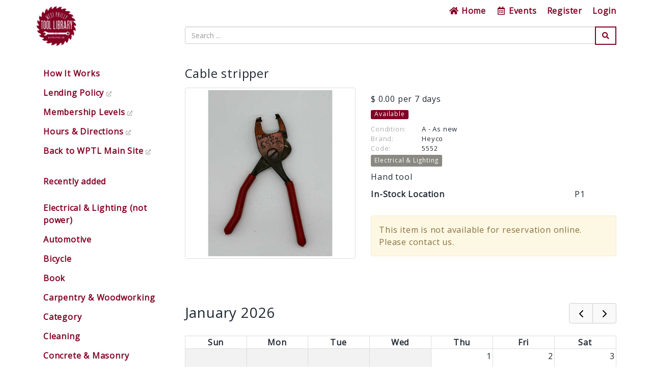

--- FILE ---
content_type: text/html; charset=UTF-8
request_url: https://westphiladelphiatoollibrary.lend-engine.com/product/1174
body_size: 83145
content:
<!DOCTYPE html>
<html lang="en">

<head>
    <meta charset="utf-8">
    <meta name="robots" content="all,follow">
    <meta name="googlebot" content="index,follow,snippet,archive">
    <meta name="viewport" content="width=device-width, initial-scale=1">
    <meta name="description" content="West Philly Tool Library Tool Database">

    <title>
                    Borrow Cable stripper
            </title>

    <meta name="keywords" content="">

    <link rel="icon" type="image/png" sizes="96x96" href="/images/favicon/favicon-96x96.png"/>
    <link rel="apple-touch-icon" sizes="180x180" href="/images/favicon/apple-touch-icon.png"/>
    <link rel="manifest" href="/images/favicon/site.webmanifest"/>

    <link rel="stylesheet" href="/plugins/fullcalendar/core/main.min.css?busWEmbv5IVFhs2Hv2VgQJkv9YHYDlNhyqm6Q76dp0X1CrGsw">
    <link rel="stylesheet" href="/plugins/fullcalendar/daygrid/main.min.css?busWEmbv5IVFhs2Hv2VgQJkv9YHYDlNhyqm6Q76dp0X1CrGsw">
    <link rel="stylesheet" href="/plugins/fullcalendar/timegrid/main.min.css?busWEmbv5IVFhs2Hv2VgQJkv9YHYDlNhyqm6Q76dp0X1CrGsw">
    <link rel="stylesheet" href="/plugins/timepicker/timepicker.css?busWEmbv5IVFhs2Hv2VgQJkv9YHYDlNhyqm6Q76dp0X1CrGsw">

    <link rel="stylesheet" href="/bootstrap/css/bootstrap.min.css?busWEmbv5IVFhs2Hv2VgQJkv9YHYDlNhyqm6Q76dp0X1CrGsw">
    <link rel="stylesheet" href="/resources/css/member_site.css?busWEmbv5IVFhs2Hv2VgQJkv9YHYDlNhyqm6Q76dp0X1CrGsw">
    <link rel="stylesheet" href="/resources/css/bootstrap-social.css?busWEmbv5IVFhs2Hv2VgQJkv9YHYDlNhyqm6Q76dp0X1CrGsw">
    <link rel="stylesheet" href="/plugins/datatables/datatables.min.css?busWEmbv5IVFhs2Hv2VgQJkv9YHYDlNhyqm6Q76dp0X1CrGsw">
    <link rel="stylesheet" href="/resources/admin/css/plugins/dataTables.fontAwesome.css?busWEmbv5IVFhs2Hv2VgQJkv9YHYDlNhyqm6Q76dp0X1CrGsw">
    <link rel="stylesheet" href="/resources/admin/css/plugins/buttons.dataTables.min.css?busWEmbv5IVFhs2Hv2VgQJkv9YHYDlNhyqm6Q76dp0X1CrGsw">
    <link rel="stylesheet" href="/resources/admin/css/plugins/daterange.css?busWEmbv5IVFhs2Hv2VgQJkv9YHYDlNhyqm6Q76dp0X1CrGsw">
    <link rel="stylesheet" href="/resources/css/shared.css?busWEmbv5IVFhs2Hv2VgQJkv9YHYDlNhyqm6Q76dp0X1CrGsw">

    <style>
        /* WIDGET OVERRIDES */

:root {
    --primary-color: white;
}

html, body { height: 100%; }

#all { height: 100%; }

#top-navbar.include-logo,
#top-navbar.include-search {
    height: 106px;
}
#top-navbar.include-search {
    padding-bottom: 20px;
}

#top-navbar .navbar {
    margin-bottom: 0;
}

#top-navbar .navbar-toggle {
    margin-left: 15px;
    padding-right: 0;
}

#top-navbar .nav > li > a:hover,
#top-navbar .nav > li > a:focus {
    text-decoration: underline;
    background-color: inherit;
}

#top-navbar .navbar-right li:last-child a {
    padding-right: 0;
}

#top-navbar .single-mobile-menu a {
    padding-left: 0;
    padding-right: 0;
}

#theme-content {
    padding-top: 5px;
    padding-bottom: 15px;
    min-height: 50%;
}

#theme-content-row {
    padding-top: 15px;
    padding-bottom: 15px;
}

#theme-content-divider {
    border-top: 1px solid #ccc; margin-bottom: 15px;
}

#page-body {
    padding-bottom: 20px;
}

#theme-footer-divider {
    border-top: 1px solid #CCC;
    padding: 10px;
}

#theme-footer-row {
    padding-bottom: 40px;
}

#nav-org-name a {
    color: #000;
    padding-top: 10px;
    padding-bottom: 10px;
}
#nav-org-name img {
    max-height: 80px;
    max-width: 280px;
}

#footer {
    clear:left;
}

/* bootstrap overrides */

.nav-pills > li.active > a, .nav-pills > li.active > a:hover, .nav-pills > li.active > a:focus {
    background-color: #f4f4f4;
    color: #214d75;
}

/* account_menu */

#account-nav {
    margin-bottom: 15px;
    border-bottom: 1px solid #666;
    padding-bottom: 10px;
}

/* CUSTOM CSS */

/* Media query for small desktop screens */
@media screen and (max-width: 1200px) {
    #nav-org-name img {
        max-width: 230px;
    }
}

/* Media query for tablet screens */
@media screen and (max-width: 992px) {
    #nav-org-name img {
        max-width: 240px;
    }
}

/* Media query for mobile screens */
@media screen and (max-width: 767px) {
    header {
        background-color: #efefef;
    }
    #top-navbar.include-logo {
        height: auto;
    }
    #top-navbar.include-search {
        padding-bottom: 10px;
        height: 102px;
    }
    #nav-org-name {
        max-width: 50%;
    }
    #nav-org-name a {
        padding-top: 11px;
        padding-bottom: 11px;
    }
    #nav-org-name img {
        max-height: 34px;
        max-width: 140px;
    }
    #site-name {
        margin-top: 2px;
        line-height: 20px;
        font-size: 14px;
    }
    #theme-content-row {
        padding-top: 0;
    }
}


                .nav > li.site-editable {
            display: none;
        }
        .custom-nav .fa.site-editable {
            display: none;
        }
                .ft-repairs {
            ;
        }
        .ft-events {
            ;
        }
        .ft-impact {
            display: none;
        }
        .ft-lockers {
            display: none;
        }
    </style>
        <link rel="stylesheet" href="https://maxcdn.bootstrapcdn.com/font-awesome/4.7.0/css/font-awesome.min.css">
    <link rel="stylesheet" href="https://cdnjs.cloudflare.com/ajax/libs/font-awesome/5.15.3/css/all.min.css">

    <script>
        var stripePaymentMethodId = "5";
        var stripePaymentFee = "2.00";
        var stripePublicApiKey = "pk_live_51KtetHFERIlYB2AuX0yU6POnnul0EvVf44go7pPnuxReHO5rnViZuBEnjImq1oJ02YwoLbx7Dxbq1FviTCIIqum600fIqseoWa";
        var pendingPaymentType = "";
        var currencyIsoCode = "USD";
        var currencySymbol = "$";
        var minimumPaymentAmount = 1.00;
        var orgName = "West Philadelphia Tool Library";
        var isAdmin = false;
        var userType = 'member';
        var selfCheckout = "0";
        var env = "prod";
        var parseMoneyExplanation = 'Separate decimals with a dot';

                var currentUserId  = 0;
        var accountBalance = 0;
        var creditLimit    = 0;
            </script>

        <script src="https://js.stripe.com/v3/"></script>
    
    <script src="/resources/js/jQuery-3.6.0.min.js?busWEmbv5IVFhs2Hv2VgQJkv9YHYDlNhyqm6Q76dp0X1CrGsw"></script>
    <script src="/bootstrap/js/bootstrap.min.js?busWEmbv5IVFhs2Hv2VgQJkv9YHYDlNhyqm6Q76dp0X1CrGsw"></script>
    <script src="/resources/js/moment.js?busWEmbv5IVFhs2Hv2VgQJkv9YHYDlNhyqm6Q76dp0X1CrGsw"></script>
    <script src="/resources/js/member_site.js?busWEmbv5IVFhs2Hv2VgQJkv9YHYDlNhyqm6Q76dp0X1CrGsw"></script>
    <script src="/resources/js/shared.js?busWEmbv5IVFhs2Hv2VgQJkv9YHYDlNhyqm6Q76dp0X1CrGsw"></script>
    <script src="/resources/js/jquery.mark.min.js?busWEmbv5IVFhs2Hv2VgQJkv9YHYDlNhyqm6Q76dp0X1CrGsw"></script>
    <script src="/plugins/datatables/datatables.min.js?busWEmbv5IVFhs2Hv2VgQJkv9YHYDlNhyqm6Q76dp0X1CrGsw"></script>
    <script src="/resources/admin/js/plugins/datatables.buttons.html5.js?busWEmbv5IVFhs2Hv2VgQJkv9YHYDlNhyqm6Q76dp0X1CrGsw"></script>
    <script src="/resources/admin/js/plugins/daterangepicker.min.js?busWEmbv5IVFhs2Hv2VgQJkv9YHYDlNhyqm6Q76dp0X1CrGsw"></script>

    <script src="/js/payment.js?busWEmbv5IVFhs2Hv2VgQJkv9YHYDlNhyqm6Q76dp0X1CrGsw"></script>
    <script src="/plugins/fullcalendar/core/main.min.js?busWEmbv5IVFhs2Hv2VgQJkv9YHYDlNhyqm6Q76dp0X1CrGsw"></script>
    <script src="/plugins/fullcalendar/daygrid/main.min.js?busWEmbv5IVFhs2Hv2VgQJkv9YHYDlNhyqm6Q76dp0X1CrGsw"></script>
    <script src="/plugins/fullcalendar/timegrid/main.min.js?busWEmbv5IVFhs2Hv2VgQJkv9YHYDlNhyqm6Q76dp0X1CrGsw"></script>
    <script src="/plugins/fullcalendar/interaction/main.min.js?busWEmbv5IVFhs2Hv2VgQJkv9YHYDlNhyqm6Q76dp0X1CrGsw"></script>
    <script src="/plugins/timepicker/timepicker.js?busWEmbv5IVFhs2Hv2VgQJkv9YHYDlNhyqm6Q76dp0X1CrGsw"></script>
    <script src="/plugins/debounce/index.js?busWEmbv5IVFhs2Hv2VgQJkv9YHYDlNhyqm6Q76dp0X1CrGsw"></script>

    <script src='/plugins/fullcalendar/core/locales/en.js'></script>

    
            <!-- Settings font //-->
        <link href="https://fonts.googleapis.com/css?family=Open+Sans" rel="stylesheet">
        <style>
            body {  font-family: 'Open Sans', serif;  }
        </style>
    
        <!-- Global site tag (gtag.js) - Google Analytics -->
    <script async src="https://www.googletagmanager.com/gtag/js?id=G-VXCGNEFWFT"></script>
    <script>
        window.dataLayer = window.dataLayer || [];
        function gtag(){dataLayer.push(arguments);}
        gtag('js', new Date());
        gtag('config', 'G-VXCGNEFWFT');
    </script>
    
</head>

<body class="not-logged-in">


<style type="text/css">
    

body {font-size:16px; line-height:1.5; color:#212934; letter-spacing:0.05em;}

a {color:#820024; font-weight:600;}

a:hover {color:#212934; font-weight:600;}

.btn-primary {font-weight:600; color: #820024; background-color: #fff; border-color: #820024; border-width:2px; border-radius:0;}

.btn-primary:hover {font-weight:600; color: #fff; background-color: #820024; border-color: #820024; border-width:2px; border-radius:0;}

.btn-primary:active,
.btn-primary.active,
.open > .dropdown-toggle.btn-primary {font-weight:600; color: #fff; background-color: #820024; border-color: #820024; border-width:2px; border-radius:0;}

.btn-primary:focus,
.btn-primary.focus {font-weight:600; color: #fff; background-color: #820024; border-color: #820024; border-width:2px; border-radius:0;}

.btn-success {font-weight:600; color: #820024; background-color: #fff; border-color: #820024; border-width:2px; border-radius:0;}

.btn-success:hover {font-weight:600; color: #fff; background-color: #820024; border-color: #820024; border-width:2px; border-radius:0;}

.btn-success:active,
.btn-success.active,
.open > .dropdown-toggle.btn-success {font-weight:600; color: #fff; background-color: #820024; border-color: #820024; border-width:2px; border-radius:0;}

.label-success {background-color: #820024;}

.label-info {background-color: #212934;}
        .multi-site {
        display: none;
    }
            .admin-only { display: none; }
    </style>


    <div id="all">

        

<header
    id="top-navbar"
    class="
        include-search        include-logo    "
>
    <nav class="navbar">
        <div class="container" id="theme-header">
            <div class="navbar-header"><a href="#" class="navbar-toggle btn-link btn-template-main" data-toggle="collapse" data-target=".top-navbar-collapse">
                    Menu
                </a>
                <div id="nav-org-name">
                    <div id="org-logo">
            <a href="/" class="navbar-brand">
            <img alt="West Philadelphia Tool Library" src="https://s3-us-west-2.amazonaws.com/lend-engine/westphiladelphiatoollibrary/site_images/68551f1137768-wf.png" id="site-logo">
        </a>
    </div>
                </div>

                                                <ul class="visible-xs nav navbar-nav pull-right single-mobile-menu">
                                                                        <li><a href="/register/">Register</a></li>
                                                            </ul>
            </div>

                        <div class="hidden-xs">
                <div class="collapse navbar-collapse top-navbar-collapse">
                    <ul class="nav navbar-nav navbar-right">
                        <li class="hidden-sm hidden-md">
                            <a href="/"><i class="fa fa-fw fa-home"></i> Home</a>
                        </li>
                        
                        
    <li><a href="/events" id="site-menu-events"><i class="far fa-fw fa-calendar-alt"></i> <span class="hidden-sm">Events</span></a></li>

            <li><a href="/register/" id="site-menu-register">Register</a></li>
        <li><a href="/login" id="site-menu-login">Login</a></li>
                    </ul>
                </div>
            </div>
        </div>
    </nav>

            <div class="container">
            <div class="row">
                <div class="col-md-9 col-md-offset-3 col-sm-8 col-sm-offset-4">
                    
            
<div id="search-box">
    <form method="get" role="search" action="/products">
        <div class="input-group">
            <input type="text" name="search" id="search-text" class="form-control" value=""
                   placeholder="Search ...">
            <span class="input-group-btn">
                <button type="submit" id="search-button" class="btn btn-success" aria-label="Search"><i class="fas fa-search"></i></button>
            </span>
        </div>
        <input type="hidden" name="from" value="">
        <input type="hidden" name="to" value="">
        <input type="hidden" name="siteFilterType" value="">
    </form>
</div>

                    </div>
            </div>
        </div>
    </header>

                        
        <div class="container" id="theme-content" style="clear: both">

            
                        <div class="row" id="theme-content-row">

                

<style>
    ul.menu-child {
        padding-left: 10px;
    }
    ul.menu-child li {
         list-style-type: none;
         padding-left: 0;
    }
    ul.menu-child li > a {
        padding: 6px 15px;
        display: block;
    }
    ul.menu-child li > a:hover {
        background-color: #f3f3f3;
    }
    ul.menu-child li.active > a {
        background-color: #f3f3f3;
    }
</style>

<script>
    
    function setIcons() {
        $('ul.menu-child').each(function() {
            console.log( $(this) );
            if ($(this).hasClass('in')) {
                $(this).siblings('a').find('i').removeClass('fa-plus-square').addClass('fa-minus-square');
            } else {
                $(this).siblings('a').find('i').removeClass('fa-minus-square').addClass('fa-plus-square');
            }
        });
    }
</script>

        <div class="hidden-xs col-sm-3" role="navigation" id="leftnavbar">
        <div id="leftNavigation">
                    <ul class="nav nav-pills nav-stacked custom-nav" id="CustomPagesNav">
            
                <li class="first" id="page_2">        <a href="/how-it-works-2"><i class="fa fa-bars site-editable"></i>How It Works</a>        
    </li>

    
                <li class="" id="page_5">        <a href="https://westphillytools.org/lending-policy/" target="_blank"><i class="fa fa-bars site-editable"></i>Lending Policy <i class="fa fa-external-link-alt" style="font-size: 10px; color: #aaa; "></i></a>        
    </li>

    
                <li class="" id="page_4">        <a href="https://westphillytools.org/membership/" target="_blank"><i class="fa fa-bars site-editable"></i>Membership Levels <i class="fa fa-external-link-alt" style="font-size: 10px; color: #aaa; "></i></a>        
    </li>

    
                <li class="" id="page_6">        <a href="https://westphillytools.org/contact-us/" target="_blank"><i class="fa fa-bars site-editable"></i>Hours & Directions <i class="fa fa-external-link-alt" style="font-size: 10px; color: #aaa; "></i></a>        
    </li>

    
                <li class="" id="page_3">        <a href="https://westphillytools.org" target="_blank"><i class="fa fa-bars site-editable"></i>Back to WPTL Main Site <i class="fa fa-external-link-alt" style="font-size: 10px; color: #aaa; "></i></a>        
    </li>

    
                <li class="site-editable last" id="page_new">        <a href="/page/new"><i class="fa fa-plus site-editable"></i> Add new page/link</a>        
    </li>


    </ul>

            <br>
            <ul class="nav nav-pills nav-stacked items-nav" id="accordion1"><li class=""><a class="item-link" href="/products?show=recent">Recently added</a></li><li class=""><a class="item-link" href="/products?tagId=46"></a></li><li class=""><a class="item-link" href="/products?tagId=48">Electrical & Lighting (not power)</a></li><li class=""><a class="item-link" href="/products?tagId=1">Automotive</a></li><li class=""><a class="item-link" href="/products?tagId=2">Bicycle</a></li><li class=""><a class="item-link" href="/products?tagId=3">Book</a></li><li class=""><a class="item-link" href="/products?tagId=22">Carpentry & Woodworking</a></li><li class=""><a class="item-link" href="/products?tagId=49">Category</a></li><li class=""><a class="item-link" href="/products?tagId=5">Cleaning</a></li><li class=""><a class="item-link" href="/products?tagId=24">Concrete & Masonry</a></li><li class=""><a class="item-link" href="/products?tagId=7">Demolition</a></li><li class=""><a class="item-link" href="/products?tagId=45">Electrical & Lighting</a></li><li class=""><a class="item-link" href="/products?tagId=50">Electrical & Lighting (not power</a></li><li class=""><a class="item-link" href="/products?tagId=51">Electrical & Lighting (not power</a></li><li class=""><a class="item-link" href="/products?tagId=32">Floor / Wall / Paint</a></li><li class=""><a class="item-link" href="/products?tagId=26">Garden & Outdoors</a></li><li class=""><a class="item-link" href="/products?tagId=12">Ladders</a></li><li class=""><a class="item-link" href="/products?tagId=13">Measuring Tools</a></li><li class=""><a class="item-link" href="/products?tagId=14">Mechanical Tools</a></li><li class=""><a class="item-link" href="/products?tagId=15">Metalworking</a></li><li class=""><a class="item-link" href="/products?tagId=18">Other</a></li><li class=""><a class="item-link" href="/products?tagId=16">Plumbing</a></li><li class=""><a class="item-link" href="/products?tagId=53">Ridgid</a></li><li class=""><a class="item-link" href="/products?tagId=17">Safety</a></li></ul>
        </div>
        <br>
    </div>

<div class="visible-xs" role="navigation" id="leftnavbar">
    <div class="navbar-collapse collapse top-navbar-collapse" id="leftNavigation">
        <ul class="nav navbar-nav navbar-right">
            
    <li><a href="/events" id="site-menu-events"><i class="far fa-fw fa-calendar-alt"></i> <span class="hidden-sm">Events</span></a></li>

            <li><a href="/register/" id="site-menu-register">Register</a></li>
        <li><a href="/login" id="site-menu-login">Login</a></li>
        </ul>
                            <ul class="nav navbar-nav custom-nav" id="CustomPagesNav">
            
                <li class="first" id="page_2">        <a href="/how-it-works-2"><i class="fa fa-bars site-editable"></i>How It Works</a>        
    </li>

    
                <li class="" id="page_5">        <a href="https://westphillytools.org/lending-policy/" target="_blank"><i class="fa fa-bars site-editable"></i>Lending Policy <i class="fa fa-external-link-alt" style="font-size: 10px; color: #aaa; "></i></a>        
    </li>

    
                <li class="" id="page_4">        <a href="https://westphillytools.org/membership/" target="_blank"><i class="fa fa-bars site-editable"></i>Membership Levels <i class="fa fa-external-link-alt" style="font-size: 10px; color: #aaa; "></i></a>        
    </li>

    
                <li class="" id="page_6">        <a href="https://westphillytools.org/contact-us/" target="_blank"><i class="fa fa-bars site-editable"></i>Hours & Directions <i class="fa fa-external-link-alt" style="font-size: 10px; color: #aaa; "></i></a>        
    </li>

    
                <li class="" id="page_3">        <a href="https://westphillytools.org" target="_blank"><i class="fa fa-bars site-editable"></i>Back to WPTL Main Site <i class="fa fa-external-link-alt" style="font-size: 10px; color: #aaa; "></i></a>        
    </li>

    
                <li class="site-editable last" id="page_new">        <a href="/page/new"><i class="fa fa-plus site-editable"></i> Add new page/link</a>        
    </li>


    </ul>

            <ul class="nav navbar-nav items-nav" id="accordion1"><li class=""><a class="item-link" href="/products?show=recent">Recently added</a></li><li class=""><a class="item-link" href="/products?tagId=46"></a></li><li class=""><a class="item-link" href="/products?tagId=48">Electrical & Lighting (not power)</a></li><li class=""><a class="item-link" href="/products?tagId=1">Automotive</a></li><li class=""><a class="item-link" href="/products?tagId=2">Bicycle</a></li><li class=""><a class="item-link" href="/products?tagId=3">Book</a></li><li class=""><a class="item-link" href="/products?tagId=22">Carpentry & Woodworking</a></li><li class=""><a class="item-link" href="/products?tagId=49">Category</a></li><li class=""><a class="item-link" href="/products?tagId=5">Cleaning</a></li><li class=""><a class="item-link" href="/products?tagId=24">Concrete & Masonry</a></li><li class=""><a class="item-link" href="/products?tagId=7">Demolition</a></li><li class=""><a class="item-link" href="/products?tagId=45">Electrical & Lighting</a></li><li class=""><a class="item-link" href="/products?tagId=50">Electrical & Lighting (not power</a></li><li class=""><a class="item-link" href="/products?tagId=51">Electrical & Lighting (not power</a></li><li class=""><a class="item-link" href="/products?tagId=32">Floor / Wall / Paint</a></li><li class=""><a class="item-link" href="/products?tagId=26">Garden & Outdoors</a></li><li class=""><a class="item-link" href="/products?tagId=12">Ladders</a></li><li class=""><a class="item-link" href="/products?tagId=13">Measuring Tools</a></li><li class=""><a class="item-link" href="/products?tagId=14">Mechanical Tools</a></li><li class=""><a class="item-link" href="/products?tagId=15">Metalworking</a></li><li class=""><a class="item-link" href="/products?tagId=18">Other</a></li><li class=""><a class="item-link" href="/products?tagId=16">Plumbing</a></li><li class=""><a class="item-link" href="/products?tagId=53">Ridgid</a></li><li class=""><a class="item-link" href="/products?tagId=17">Safety</a></li></ul>
            </div>
</div>

                <div class="col-sm-9" id="page-body">

                    


                    <style>
    .openinghours {
        font-size: 10px;
    }
    #kit-wrapper {
        padding: 10px; background-color: #efefef; border: 1px solid #dedede; border-radius: 4px
    }
        #modalWait {
        width: 100%;
        height: 100%;
        padding: 50px;
    }
    
    .step-container {
        display: flex;
        gap: 30px;
        margin-bottom: 15px;
    }

    .step {
        display: flex;
        align-items: center;
        gap: 10px;
        font-weight: 500;
        color: #999;
    }

    .step.active {
        color: #e16900;
    }

    .number-circle {
        width: 24px;
        height: 24px;
        border-radius: 50%;
        display: flex;
        align-items: center;
        justify-content: center;
        font-size: 14px;
        font-weight: bold;
        background-color: #ddd;
        color: #666;
    }

    .step.active .number-circle {
        background-color: #e16900;
        color: white;
    }

</style>

    <div class="row" id="item-title">
        <div class="col-md-12">
            <div class="block-borrow">
                <a href="/product/1174" class="btn btn-xs btn-danger pull-right" id="button-cancel">Cancel</a>
                Borrow / reserve:
            </div>
                        <h2>
                                Cable stripper
            </h2>
                    </div>
    </div>

        
    
    <div id="item-core">
        

<div class="row" id="productMain">
    <div class="col-sm-5">

                    <div class="row">
                <div class="col-xs-12">
                                            <div id="large_0" class="img-large" style="">
                            <a target="_blank" id="image-link" class="image-link" href="https://s3-us-west-2.amazonaws.com/lend-engine/westphiladelphiatoollibrary/large/63bb0c45a8dd4.jpg">
                            <img id="large_0"
                                 src="https://s3-us-west-2.amazonaws.com/lend-engine/westphiladelphiatoollibrary/large/63bb0c45a8dd4.jpg"
                                 class="img-thumbnail img-responsive">
                            </a>
                            
                        </div>
                                    </div>
            </div>
            <div class="row" id="item-thumbnails">
                            </div>
        
        
    </div>
    <div class="col-sm-7">

        <div style="padding: 10px 0">

                            <p class="item-fee">
                    
    $ 0.00

            per 7 days
                    </p>
            
            
                        
                <div>
                    <span class="label label-success pull-left">
                        Available
                    </span>

                    
                    <div class="clearfix" style="padding-bottom:10px;"></div>
                </div>

            
            <div class="clearfix"></div>

            
                                        
                            <div class="item-info item-condition">
                    <span class="item-info-label">Condition:</span> A - As new
                </div>
            
                            <div class="item-info item-brand">
                    <span class="item-info-label">Brand:</span> Heyco
                </div>
            
                            <div class="item-info item-code">
                    <span class="item-info-label">Code:</span> 5552
                </div>
            
            
            
            
                            <div class="item-tags">
                                            <a href="/products?tagId=45" class="label label-default bg-brown item-tag">Electrical &amp; Lighting</a>
                                    </div>
            
        </div>

                <div id="item-detail-description">
            Hand tool
        </div>

                
                            <table width="100%" cellpadding="10" cellspacing="0" id="custom-fields">
                                                                                                                                                                        <tr>
                            <td valign="top" style="padding: 0 10px 6px 0; font-weight: bold" id="field-1-name">
                                In-Stock Location
                            </td>
                            <td valign="top" style="padding: 0 10px 6px 0" id="field-1-value">
                                P1
                            </td>
                        </tr>
                                                </table>
            <br>
        
                
                
                                        <div class="alert alert-warning no-borrow">
                    This item is not available for reservation online. Please contact us.
                </div>
            
        
                
        <br><br>

    </div>

</div>

<br />


<script>
    // Set the correct thumbnail
    function setImage(imageId) {
        jQuery("#" + imageId).show();
        jQuery(".img-large:not(#" + imageId + ")").hide();
    }
</script>

    </div>

    
    <form method="POST" id="reserve_form" action="/basket/add/1174">

        <input type="hidden" name="date_from" id="date_from">
        <input type="hidden" name="time_from" id="time_from">
        <input type="hidden" name="date_to" id="date_to">
        <input type="hidden" name="time_to" id="time_to">
        <input type="hidden" name="from_site" id="site_from">
        <input type="hidden" name="to_site" id="site_to">
        <input type="hidden" name="item_fee" id="total_fee">
        <input type="hidden" name="borrow_now" id="borrow_now">

        <!-- borrow modal loaded into member site item page -->
<div id="borrowModal" class="modal fade" role="dialog">
    <div class="modal-dialog">
        <div class="modal-content" id="modalWait">
            <div class="modal-body">
                Checking availability …
            </div>
            <div class="modal-footer">
                <div class="row">
                    <div class="col-md-6">
                        <a href="" class="btn btn-default borrowModalCancel pull-left">Cancel</a>
                    </div>
                    <div class="col-md-6">

                    </div>
                </div>
            </div>
        </div>
        <div class="modal-content" id="modalContent" style="display: none;">
            <div class="modal-body">
                                
                <div class="alert alert-danger" id="modalWarning" style="display: none"></div>
                <div style="padding-bottom: 10px; border-bottom: 1px dotted #ccc;">
                    
                                            <strong class="fee-title">Fee:</strong>
                        $ 0.00
                                                                                            per 7 days
                                            
                                            <div style="padding-right: 20px">
                            Maximum
                                                                                                7 days
                                                                                    </div>
                    
                    
                                    </div>

                
                <div class="row" id="totalsBlock">
                    <div class="col-md-5" id="modal-borrow-pickup">
                        <h4>From</h4>
                        <div>
                            <a href="javascript:void(0);" class="show_date_from" id="choosePickup"></a> &nbsp;
                            <a href="javascript:void(0);" class="time ui-timepicker-input show_time_from" id="time_from_picker"></a>
                        </div>
                        <div class="multi-site"><a class="site_from" href="javascript:void(0);"></a></div>

                        
                        <div style="padding-bottom: 20px;">
                            <button type="button" class="btn btn-success btn-block" data-dismiss="modal" id="choosePickupButton">
                                Choose date
                            </button>
                        </div>
                    </div>
                    <div class="col-md-5" id="modal-borrow-return">
                        <h4>To</h4>
                        <button type="button" class="btn btn-success chooseReturnButton" data-dismiss="modal" id="chooseReturnButton" style="margin-top: 10px; display: none">
                            Choose date
                        </button>
                        <div>
                            <a href="javascript:void(0);" class="show_date_to chooseReturn" id="chooseReturn"></a> &nbsp;
                            <a href="javascript:void(0);" class="time ui-timepicker-input show_time_to" id="time_to_picker"></a>
                        </div>
                        <div class="multi-site"><a class="site_to" href="javascript:void(0);"></a></div>

                        <br>
                    </div>
                    <div class="col-md-2" id="modal-borrow-fee">
                        <h4 class="count_days"></h4>
                        <div
                            style="font-weight: bold; font-size: 20px;"
                            class="item-fee "
                        >
                            $<span class="total_fee">0</span>
                        </div>
                    </div>
                </div>

                <div class="row" id="booking-help" style="display:none">
                    <div class="col-md-12 help-block"><br>Click a date, time or site to change your booking.</div>
                </div>

                                                                                                                        
                
            </div>

            <div class="modal-footer">
                <div class="row">
                    <div class="col-xs-4">
                        <a href="" class="btn btn-default borrowModalCancel pull-left">Cancel</a>
                    </div>
                    <div
                        class="
                            col-xs-8
                                                    "
                    >
                                                    <button type="button" class="btn btn-success borrow-modal-confirm" id="borrowModalConfirm" style="display: none;">
                                                                    Add to basket
                                                            </button>
                                            </div>
                </div>
            </div>
        </div>
    </div>
</div>


        <div class="step-container" style="display: none;">
            <span id="setPickupText" class="step active">
                <span class="number-circle">1</span>
                Choose pickup
            </span>
            <span id="setReturnText" class="step">
                <span class="number-circle">2</span>
                Choose return
            </span>
        </div>

        <div id="calendar"></div>

    </form>

    
    
    
                </div>

            </div>
            
        </div>

        <footer id="footer">

            <div class="container" id="theme-footer">

                <div class="footer-div" id="theme-footer-divider"></div>

                <div class="row footer-block" id="theme-footer-row">

                    <div class="col-sm-4">
                        
<strong>West Philadelphia Tool Library</strong>
<br><a href="mailto:info@westphillytools.org">info@westphillytools.org</a><br>
<a href="/sites">Find us / opening hours</a>
                                                    <br><br>
                            Powered by
                            <a href="http://www.lend-engine.com" target="_blank">The Lend Engine</a>
                                            </div>

                    <div class="col-sm-4">
                        
                    </div>

                    <div class="col-sm-4">
                        
    <div>Choose language</div>

            <a
            class="js-ajax-click active"
            data-action="/locale?loc=en"
            href="#"
        >English</a>
            <a
            class="js-ajax-click "
            data-action="/locale?loc=es"
            href="#"
        >Espanol</a>
                            
    
                        </div>

                </div>
            </div>
        </footer>

    </div>

<div
    class="modal fade"
    id="modal-wrapper"
    role="dialog"
    aria-labelledby="mySmallModalLabel"
    data-unsaved-changes-warning="You have are unsaved changes in this form. Do you want to discard those?"
></div>

<div id="overlay">
    <div id="overlayText">...</div>
</div>

    <script type="text/javascript">
    function validateBookingPeriod(start, end, siteFromId, siteToId, mute, itemId, extendLoanId)
    {
        let retval = true;

        console.log("validateBookingPeriod: " +
                    " From: " + (start === null ? start : start.format("YYYY-MM-DD HH:mm:00")) +
                    " To: " + (end === null ? end : end.format("YYYY-MM-DD HH:mm:00")) +
                    " Loan: " + extendLoanId +
                    " siteFromId: " + siteFromId +
                    " siteToId: " + siteToId
        );

        // Map into DateTime strings so we don't get timezone conversions anywhere
        var _start = start.format("YYYY-MM-DD HH:mm:00");
        var _end   = null;
        if (end != null) {
            _end = end.format("YYYY-MM-DD HH:mm:00");
        }
        var url = "/validate-loan-period?timeFrom=" + _start + "&timeTo=" + _end + "&siteFromId=" + siteFromId + "&siteToId=" + siteToId + "&loanId=" + extendLoanId;

        // Item ID is always required to validate a booking period
        if (itemId !== null) {
            url += "&itemId=" + itemId;
        }

        $.ajax({
            type:    "GET",
            async:   false,
            url:     url,
            success: function (data) {
                console.log(data);
                if (data.error !== undefined) {
                    if (mute != true) {
                        alert(data.error);
                    }
                    retval = false;
                } else if (data.warning !== undefined) {
                    if (mute !== true) {
                        alert("WARNING for admins\n" + data.warning);
                    }
                    retval = true;
                }
            }
        });

        return retval;

    }
</script>
    <script>

        var loanPeriodType = "d";
        var itemLoanPeriod = 7;
        var periodFee = 0.000000;
        var itemFee = 0.000000;
        var todayTime = moment();
        var currentTime = undefined;
        var currentSlotFrom = undefined;
        var currentSlotTo = undefined;
        var currentSiteFromId = undefined;
        var currentSiteName = undefined;

        var sitesAdded = false;
        var bookingsAdded = false;

                var todaySiteId = parseInt(1);
        var todaySiteName = 'West Philly Tool Library';
        
        var blockDayPricing = '';

                                        
        var itemType = "loan";
        var itemId = "1174";

        // Translations
        var text_pickup_day = "Pickup";
        var text_my_booking = "MY BOOKING";
        var text_on_loan    = "ON LOAN";
        var text_reserved   = "RESERVED";
        var text_clash_date = "The selected (or pre-set) period clashes with an existing booking. Please choose another date.";
        var text_cal_pickup = "Collect after";
        var text_cal_return = "Return by";
        var text_return_after_pickup = "Please choose a return date after your pickup date";
        var alert_already_booked = "This item is not available for the selected period, due to another booking.";
        var alert_not_your_booking = "You can only view details of your own bookings.";
        var alert_period_warning = "This item can only be loaned for multiples of 7 days";

        var basketPickupTime, basketReturnTime, basketSiteFromId, basketSiteFromName;
        var choosePickupTime = false;
        var chooseReturnTime = false;
        var page = $("#productMain");
        var borrowModal = $("#borrowModal");
        var waitModal   = $("#waitModal");
        var extendModal = $("#extendModal");
        var bookings = [];
        var loanUrl = "/loan/99";

        var currentPickupTime     = moment('2026-01-18 15:13:00');
        var currentPickupSiteId   = 0;
        var currentPickupSiteName = "";
        var loanStartAt           = moment('');
        var calendarMode          = 'booking';
        var originalReturnDate    = '';

        var bookableDays = []; // an array of YYYY-mm-dd for selectAllow
        var openingTimesByDate = [];
        var closingTimesByDate = [];

        var activeSiteId = '';

        $(document).ready(function() {

            var siteEvents = [];

            var sites = [];
                        sites[1] = "West Philly Tool Library";
            
                        var itemSiteId = '1';
                        var itemSiteName = sites[itemSiteId];

            var dragSelect = true;
            var hasBasket = 0;

            // Set the pickup time and location if we already have a basket
            
            var extendLoanId = '';
            var sitesLoaded = false;

            // Set up timepickers
            var timeFromPicker  = $('.show_time_from');
            var timeToPicker    = $('.show_time_to');
            var newTimeToPicker = $('.new_time_to');
            var tFrom = timeFromPicker.timepicker({
                'step' : 30,
                'minTime': '6:00am',
                'maxTime': '10:00pm'
            });
            var tTo = timeToPicker.timepicker({
                'step' : 30,
                'minTime': '6:00am',
                'maxTime': '10:00pm'
            });
            // For extending a loan:
            newTimeToPicker.timepicker({
                'step' : 30,
                'minTime': '6:00am',
                'maxTime': '10:00pm'
            });

            var calendarEl = document.getElementById('calendar');
            var txt;

            var calendar = new FullCalendar.Calendar(calendarEl, {
                plugins: [ 'interaction', 'dayGrid', 'timeGrid' ],
                locale: "en",
                                defaultView: 'dayGridMonth',
                                allDaySlot: false,
                selectable: true,
                showNonCurrentDates: false,
                columnHeaderFormat: { weekday: 'short', day: 'numeric', omitCommas: true },
                views: {
                    dayGridMonth: {
                        columnHeaderFormat: { weekday: 'short' },
                    }
                },
                minTime: '06:00:00',
                maxTime: '22:00:00',
                aspectRatio: 1,
                header: {
                    left:   'title',
                                        right:  'prev,next'
                },
                dateClick: function(clicked) {
                                            alert("This item is not available for reservation online. Please contact us.");
                                    },
                eventClick: function(info) {
                    if (info.event.extendedProps.siteId) {
                        eventClickHandler(info.event);
                    } else if (info.event.extendedProps.loanId) {
                        goToLoan(info.event);
                    }
                },
                eventRender: function(e) {
                    var calEvent = e.event;
                    var element  = e.el;
                    var today = moment();
                    var start = moment(calEvent.start);
                    var end   = moment(calEvent.end);
                    var isToday = start.isSame(today, 'day');
                    var styling = isToday ? 'font-weight: bold;' : '';
                    if (calEvent.title == '-') {
                        // Grey background events
                        return true;
                    }
                    if (calEvent.extendedProps.siteName) {
                        // It's a time slot for user selection
                        if (calendar.view.type == 'timeGridWeek') {
                            // We're assuming in week view the user is dragging times not clicking sites
                            // so hide the sites. The site passed to the booking modal is the item's current site.
                            return false;
                        }
                        txt = '';
                        txt = txt + '<div class="hidden-xs multi-site">'+calEvent.extendedProps.siteName+'</div>';
                        txt = txt + '<div class="openinghours" style="font-size: 14px; '+styling+'">' + start.format("HH:mm ")+" - "+end.format("HH:mm ") + '</div>';
                        $(element).html(txt);
                    } else {
                        // The event is a booking or buffer or holiday
                        console.log(calEvent.extendedProps);
                        if (isAdmin === true) {
                            $(element).html(calEvent.extendedProps.statusName+' '+calEvent.extendedProps.loanTo+'<div style="font-size:10px">'+calEvent.extendedProps.dateRange+'</div>');
                        } else if (calEvent.extendedProps.statusName == 'BUFFER') {
                            $(element).html("Unavailable"+'<div style="font-size:10px">'+calEvent.extendedProps.dateRange+'</div>');
                        } else if (currentUserId == calEvent.extendedProps.contactId && currentUserId > 0) {
                            $(element).html(text_my_booking+'<div style="font-size:10px">'+calEvent.extendedProps.dateRange+'</div>').css('backgroundColor', '#5cb85c').css('borderColor', '#5cb85c');
                        } else if (calEvent.extendedProps.statusName == 'RESERVED') {
                            $(element).html(text_reserved+'<div style="font-size:10px">'+calEvent.extendedProps.dateRange+'</div>');
                        } else if (calEvent.extendedProps.statusName == 'ACTIVE' || calEvent.extendedProps.statusName == 'ON LOAN' || calEvent.extendedProps.statusName == 'OVERDUE') {
                            $(element).html(text_on_loan+'<div style="font-size:10px">'+calEvent.extendedProps.dateRange+'</div>');
                        } else if (calEvent.extendedProps.statusName == 'MAINTENANCE') {
                            $(element).html("Unavailable"+'<div style="font-size:10px">'+calEvent.extendedProps.dateRange+'</div>');
                        } else if (calEvent.extendedProps.statusName == 'HOLIDAY') {
                            $(element).html(calEvent.extendedProps.name+'<div style="font-size:10px">'+calEvent.extendedProps.dateRange+'</div>');
                        } else {
                            $(element).html("");
                        }
                    }
                },
                select: function(info) {
                    setPickup(moment(info.startStr), null, null, currentPickupSiteId, currentPickupSiteName);
                    setReturn(moment(info.endStr), null, null, currentPickupSiteId, currentPickupSiteName, true);
                },
                selectAllow: function(info) {
                    var startOk = false;
                    var endOk = false;
                    var requestedStart = moment(info.startStr);
                    var requestedEnd = moment(info.endStr);
                    var evs = calendar.getEvents();
                    // If the start and end lie within a bookable slot, return true
                    $(evs).each(function() {
                        if (this.extendedProps.siteId) {
                            var slotStart = moment(this.start);
                            var slotEnd = moment(this.end);
                            if (requestedStart >= slotStart && requestedStart <= slotEnd) {
                                startOk = true;
                            }
                            if (requestedEnd >= slotStart && requestedEnd <= slotEnd) {
                                endOk = true;
                            }
                        }
                    });
                    if (startOk == true && endOk == true) {
                        return true;
                    }
                    return false;
                },
                loading: function(bool) {
                    if (bool){
                        // loading
                    } else{
                        // loaded
                        if (!(choosePickupTime || chooseReturnTime) && basketPickupTime) {
                            // render a preset pickup time
                            console.log("Basket exists, cal loaded");
                            setPickup(basketPickupTime, null, null, basketSiteFromId, basketSiteFromName, true, false);
                        }
                    }
                }
            });
            calendar.render();

            // FUNCTIONS ::

            // Change the pickup time text and value
            borrowModal.on('selectTime', '#time_from_picker', function() {
                if (hasBasket == 1) {
                    alert("You can&#039;t change the pickup time as you have other items in your basket.");
                    return false;
                }
                var t = timeFromPicker.timepicker('getTime');
                timeFromPicker.html(moment(t).format("h:mm a"));
                $("#time_from").val(moment(t).format("HH:mm"));
                calculateTotalFee();
            });

            // Change the return time text and value
            borrowModal.on('selectTime', '#time_to_picker', function() {
                var t = timeToPicker.timepicker('getTime');
                var timeFrom   = moment($("#date_from").val()+" "+$("#time_from").val()+":00");
                var selectedTimeTo = moment($("#date_to").val()+" "+moment(t).format("HH:mm")+":00");
                var siteFromId = $("#site_from").val();
                var siteToId   = $("#site_to").val();
                if (!validateBookingPeriod(timeFrom, selectedTimeTo, siteFromId, siteToId, false, itemId, extendLoanId)) {
                    return false;
                }
                timeToPicker.html(moment(t).format("h:mm a"));
                $("#time_to").val(moment(t).format("HH:mm"));
                calculateTotalFee();
            });

            // Change the return time text and value when extending a loan
            extendModal.on('selectTime', '.new_time_to', function() {
                var t = newTimeToPicker.timepicker('getTime');
                newTimeToPicker.html(moment(t).format("h:mm a"));
                $("#newReturnTime").val(moment(t).format("HH:mm"));

                var timeTo   = moment($("#newReturnDate").val()+" "+$("#newReturnTime").val()+":00");
                var timeFrom = moment($("#loanStartAt").val());
                var siteToId = $("#newReturnSiteId").val();

                if (!validateBookingPeriod(timeFrom, timeTo, currentPickupSiteId, siteToId, false, itemId, extendLoanId)) {
                    alert("New extension time is not valid");
                    return false;
                }

                calcExtensionFee(timeTo);
            });

            page.on('click', '.button-borrow', function(event) {
                borrowModal.modal();
                showModalContentForManualBooking();
                loadSiteOpeningTimes();
            });

            borrowModal.on('click', '.borrowModalCancel', function () {
                resetDates();
                borrowModal.modal('hide');
                $(".step-container").hide();
            });

            page.on('click', '.button-borrow-now', function(event) {
                const currentTime       = moment($(this).data('current-time'));
                const currentSlotFrom   = moment($(this).data('current-slot-from'));
                const currentSlotTo     = moment($(this).data('current-slot-to'));
                const currentSiteFromId = $(this).data('current-site-from-id');
                const currentSiteName   = $(this).data('current-site-name');
                const currentTimeValue  = moment();

                resetDates();
                const returnTime = setPickup(currentTimeValue, currentSlotFrom, currentSlotTo, currentSiteFromId, currentSiteName, true);
                borrowModal.modal();

                // Set the basket to borrow-now
                $("#borrow_now").val("1");

                // Set the default return time based on item loan period if user has manually chosen pickup time
                if (!returnTime) {
                    showModalContentForManualBooking();
                }
            });

            borrowModal.on('click', '#set-pickup-today', function () {
                resetDates();
                const currentTimeValue = moment();
                console.debug('using current opening', currentTime, currentSlotFrom, currentSlotTo, currentSiteFromId, currentSiteName);
                setPickup(currentTimeValue, currentTimeValue, currentSlotTo, currentSiteFromId, currentSiteName, true);
                // Set the basket to borrow-now
                $("#borrow_now").val("1");
            });

            borrowModal.on('click', '.site_from', function () {
                if (hasBasket == 1) {
                    alert("You can&#039;t change the pickup time as you have other items in your basket.");
                    return false;
                }
                resetDates();
                borrowModal.modal('hide');
            });

            borrowModal.on('click', '.site_to', function () {
                borrowModal.modal('hide');
            });

            borrowModal.on('click', '#borrowModalConfirm', function () {
                if (!$("#date_from").val()) { alert("Please set a pickup date."); return false; }
                if (!$("#time_from").val()) { alert("Please set a pickup time."); return false; }
                if (!$("#date_to").val()) { alert("Please set a return date."); return false; }
                if (!$("#time_to").val()) { alert("Please set a return time."); return false; }
                $("#reserve_form").submit();
            });

            borrowModal.on('click', '#choosePickup', function () {
                if (hasBasket === 1) {
                    alert("You can&#039;t change the pickup time as you have other items in your basket.");
                    return false;
                }
                resetDates();
                loadSiteOpeningTimes();
                borrowModal.modal('hide');
                choosePickupTime = true;
                hideItemCores();
                $("#setPickupText").addClass("active");
                $("#setReturnText").removeClass("active");
                $(".step-container").show();
                dragSelect = false; // we just want to choose a date so don't set start AND end dates when click/drag
            });

            borrowModal.on('click', '#choosePickupButton', function () {
                choosePickupTime = true;
                hideItemCores();
                $("#setPickupText").addClass("active");
                $("#setReturnText").removeClass("active");
                $(".step-container").show();
            });

            borrowModal.on('click', '#chooseReturn', function () {
                borrowModal.modal('hide');
                chooseReturnTime = true;
                hideItemCores();
                $("#setPickupText").removeClass("active");
                $("#setReturnText").addClass("active");
                $(".step-container").show();
                dragSelect = false; // we just want to choose a date so don't set start AND end dates when click/drag
            });

            borrowModal.on('click', '#chooseReturnButton', function () {
                borrowModal.modal('hide');
                chooseReturnTime = true;
                hideItemCores();
                $("#setPickupText").removeClass("active");
                $("#setReturnText").addClass("active");
                $(".step-container").show();
                dragSelect = false; // we just want to choose a date so don't set start AND end dates when click/drag
            });

            extendModal.on('keyup', '#extensionFeeAmount', function () {
                var feeAmount = $(this).val()*1;
                $(".extension-fee-amount").html(feeAmount.toFixed(2)); // the user display
                $("#loan_extend_paymentAmount").html(feeAmount.toFixed(2)); // the payment amount
                showHidePaymentFields();
            });

            function showHidePaymentFields() {
                $("#paymentErrorMessage").hide(); // in case there was a Stripe error
                var extensionFeeAmount = $("#extensionFeeAmount").val();
                if (extensionFeeAmount > 0) {
                    $("#loan_extend_paymentAmount").val(extensionFeeAmount);
                    $("#confirmDateChange").addClass("payment-submit");
                    $("#creditCards").show();
                } else {
                    $("#loan_extend_paymentMethod").val("");
                    $("#loan_extend_paymentAmount").val("");
                    $("#confirmDateChange").removeClass("payment-submit");
                    $("#creditCards").hide();
                }
                if (isAdmin) {
                    $("#payment-amount-column").show();
                } else {
                    $("#payment-amount-column").hide();
                }
            }

            // Prepare the underlying page for interaction when modal closes
            function loadSiteOpeningTimes() {
                sitesLoaded = true;
                addSitesToCal();
            }

            function hideItemCores() {
                $("#item-core").hide();
                $('.print-button').hide();
                $(".block-borrow").fadeIn(100);
                $('html, body').animate({
                    scrollTop: $("#item-title").offset().top - 10
                }, 800);
            }

            // ADD BOOKINGS AND SITE OPENING EVENTS
            addBookingsToCal(calendar.start, calendar.end);

            function resetDates() {
                // The data fields
                $("#date_from").val('');
                $("#date_to").val('');
                $("#time_to").val('');
                $("#time_from").val('');

                $(".total_fee").html('0.00');
                $(".count_days").html('');
                $(".date_to").html('');
                $(".site_to").html('');
                $(".date_from").html('');
                $(".site_from").html('');

                // The links in the borrow modal
                $(".show_time_to").html('');
                $(".show_time_from").html('');
                $("#choosePickup").html('');
                $("#chooseReturn").html('');
                $("#setPickupText").addClass("active");
                $("#setReturnText").removeClass("active");
                $(".step-container").show();
            }

            async function calcExtensionFee(eventEnd)
            {
                let calcFee = await calculateExtensionFee(
                    '',
                    eventEnd
                );

                if (typeof calcFee.fee === 'undefined') {
                    alert('Error calculating extension fee.');
                    return false;
                }

                let extensionFee = parseFloat(calcFee.fee);

                if (isNaN(extensionFee)) {
                    extensionFee = 0;
                }

                $('#extensionFeeAmount').val(extensionFee.toFixed(2));
                showHidePaymentFields();

                $('.extend_period').html(calcFee.extensionFeeWording);

                return true;
            }

            /**
             * Determine what happens when a calendar date is clicked
             * @param calEvent
             * @returns {boolean}
             */
            async function eventClickHandler(calEvent) {
                console.log(calEvent);
                var eventStart = moment(calEvent.start);
                var eventEnd   = moment(calEvent.end);
                var selectedTime = null;
                var selectedSiteId = null;
                var siteName = calEvent.extendedProps.siteName;
                var siteToId = calEvent.extendedProps.siteId;

                var duration, days, hours, weeks, minutes;

                if (calendarMode == 'extend') {

                    let eventEndOriginal = eventEnd;
                    eventEnd = moment(calEvent.extendedProps.return);

                    console.log("Extending loan");
                    if (!validateBookingPeriod(loanStartAt, eventEnd, currentPickupSiteId, siteToId, false, itemId, extendLoanId)) {
                        return false;
                    }

                    var originalDate = moment(originalReturnDate);
                    duration = moment.duration(eventEnd.diff(originalDate));
                    days  = Math.round(duration.asDays());
                    hours = Math.ceil(duration.asHours());
                    minutes = Math.ceil(duration.asMinutes());
                    weeks = Math.floor(duration.asDays() / 7);
                    var remainingDays = duration.asDays() % 7;
                    if (remainingDays > 0 || (duration.asHours() % 24) > 0) {
                        weeks++;
                    }

                    if (days == 0) {
                        days = 1;
                    }

                    // UI
                    $(".new_date_to").html(eventEnd.format("dddd DD MMMM"));
                    $(".new_time_to").html(eventEnd.format("h:mm a"));
                    $(".new_return_site").html(siteName);

                    // Populate the form data
                    $("#newReturnDate").val(eventEnd.format("YYYY-MM-DD"));
                    $("#newReturnTime").val(eventEnd.format("HH:mm:00"));
                    $("#newReturnSiteId").val(siteToId);
                    $(".original_return_date").html(originalDate.format("dddd DD MMMM h:mm a"));

                    if (loanPeriodType == "h") {
                        $(".extend_period").html(hours);
                    } else if (loanPeriodType == "i") {
                        $(".extend_period").html(minutes);
                    } else if (loanPeriodType == "w") {
                        $(".extend_period").html(weeks);
                    } else {
                        $(".extend_period").html(days);
                    }

                    // Set the valid times on the time picker, if we are setting pickup from a time slot
                    if (eventStart && eventEndOriginal) {
                        if (calEvent.extendedProps.mode != undefined) {
                            // Clicked a space in week view, show time picker to the end of the slot
                            let minTime           = null;
                            let maxTime           = null;

                            $(siteEvents).each(function (i, event) {
                                if (event.siteId === siteToId) {
                                    if (moment(event.start).format('YYYY-MM-DD') === eventEndOriginal.format('YYYY-MM-DD')) {
                                        if (maxTime === null) {
                                            minTime = moment(event.start);
                                            maxTime = moment(event.end);
                                        }
                                    }
                                }
                            });
                            newTimeToPicker.timepicker('option', {
                                'minTime': minTime.format("h:mma"),
                                'maxTime': maxTime.format("h:mma")
                            });
                        } else {
                            // Clicked a date(slot)
                            newTimeToPicker.timepicker('option', {
                                'minTime': eventStart.format("h:mma"),
                                'maxTime': eventEndOriginal.format("h:mma")
                            });
                        }
                    }

                    newTimeToPicker.val(eventEnd.format("h:mm a"));

                    let calculation = await calcExtensionFee(eventEnd);

                    if (calculation) {
                        extendModal.modal();
                    }

                } else {
                    // Booking or reserving (not extending)
                    if ($("#date_from").val()) {
                        // We've already set the start date, check the period is OK
                        selectedTime = moment(calEvent.extendedProps.return);
                        setReturn(selectedTime, eventStart, eventEnd, siteToId, siteName, true);
                    } else {
                        // We've not chosen a start date yet, user is selecting pick up
                        selectedTime = moment(calEvent.extendedProps.pickup);
                        selectedSiteId = calEvent.extendedProps.siteId;
                        changeover = calEvent.extendedProps.changeover;
                        setPickup(selectedTime, eventStart, eventEnd, selectedSiteId, siteName, true);
                        borrowModal.modal();
                    }
                }
            }

            function setReturn(selectedTime, clickedSlotFrom, clickedSlotTo, siteToId, siteName, showModal) {

                console.log("Setting return time");

                $("#setPickupText").removeClass("active");
                $("#setReturnText").addClass("active");

                var siteFromId = $("#site_from").val();
                var timeFrom   = moment($("#date_from").val()+" "+$("#time_from").val()+":00");

                if (!validateBookingPeriod(timeFrom, selectedTime, siteFromId, siteToId, false, itemId, extendLoanId)) {
                    showModalContentForManualBooking();
                    return false;
                }

                // Set the return date, time and site
                $("#date_to").val(selectedTime.format("YYYY-MM-DD"));
                $("#time_to").val(selectedTime.format("HH:mm"));
                $("#site_to").val(siteToId);
                $(".show_date_to").html('<i class="far fa-clock"></i> '+selectedTime.format("DD MMMM"));
                $(".show_time_to").html(selectedTime.format("h:mm a"));
                $(".site_to").html('<i class="far fa-hospital"></i> '+siteName);
                chooseReturnTime = false;

                // Set the valid times on the time picker based on opening slot times
                if (clickedSlotFrom && clickedSlotTo) {
                    timeToPicker.timepicker('option', {
                        'minTime': clickedSlotFrom.format("h:mma"),
                        'maxTime': clickedSlotTo.format("h:mma")
                    });
                } else if (siteToId && siteEvents) {
                    let minTime           = null;
                    let maxTime           = null;

                    $(siteEvents).each(function (i, event) {
                        if (event.siteId === siteToId) {
                            if (moment(event.start).format('YYYY-MM-DD') === selectedTime.format('YYYY-MM-DD')) {
                                if (maxTime === null) {
                                    minTime = moment(event.start);
                                    maxTime = moment(event.end);
                                }
                            }
                        }
                    });

                    if (minTime && maxTime) {
                        timeToPicker.timepicker(
                            'option',
                            {
                                'minTime':         minTime.format("h:mma"),
                                'maxTime':         maxTime.format("h:mma")
                            }
                        );
                    }
                }

                if (showModal == true) {
                    borrowModal.modal();
                }

                calculateTotalFee();

                var returnCell = $(".fc-bg").find("[data-date='"+selectedTime.format("YYYY-MM-DD")+"']");
                $(".return-day").remove();
                var text_return_day = 'Return';
                returnCell.html('<div class="label label-xs label-default return-day">'+text_return_day+'</div>');

                $("#chooseReturnButton").hide();
                $(".borrow-modal-confirm").show();

                showModalContentForManualBooking();
            }

            function setPickup(selectedTime, clickedSlotFrom, clickedSlotTo, siteFromId, siteName, autoSetReturn) {

                $("#setPickupText").addClass("active");
                $("#setReturnText").removeClass("active");

                console.log("Setting pickup time to "+selectedTime.format("YYYY-MM-DD HH:mm"));
                $("#booking-help").show();

                console.log("Validating for pickup ...");
                if (!validateBookingPeriod(selectedTime, null, siteFromId, null, false, itemId, extendLoanId)) {
                    $("#button-borrow").remove();
                    return false;
                }

                // Pickup time was validated OK, update the UI
                $(".pickup-day").remove();
                $("#date_from").val(selectedTime.format("YYYY-MM-DD"));
                $("#time_from").val(selectedTime.format("HH:mm"));
                $("#site_from").val(siteFromId);
                $(".show_date_from").html('<i class="far fa-clock"></i> '+selectedTime.format("DD MMMM") );
                $(".show_time_from").html( selectedTime.format("h:mm a") );
                $(".site_from").html('<i class="far fa-hospital"></i> '+siteName);
                $("#choosePickupButton").hide();
                $("#today-button-wrapper").hide();
                $("#chooseReturn").show();
                choosePickupTime = false;

                // Set the valid times on the time picker, if we are setting pickup from a time slot
                if (clickedSlotFrom && clickedSlotTo) {
                    timeFromPicker.timepicker('option', {
                        'minTime': clickedSlotFrom.format("h:mma"),
                        'maxTime': clickedSlotTo.format("h:mma")
                    });
                }

                if (!$("#date_to").val()) {
                    // This is the first time we're setting pickup
                    $("#chooseReturnButton").show();
                }

                // Highlight the cell in the calendar
                var pickupCell = $(".fc-bg").find("[data-date='"+selectedTime.format("YYYY-MM-DD")+"']");
                pickupCell.html('<div class="label label-xs label-default pickup-day">'+text_pickup_day+'</div>');

                var returnTime;
                if (basketPickupTime && calendarMode != 'extend') {
                    // Set new items to be returned at the same time as existing basket items
                    autoSetReturn = true;
                    returnTime = basketReturnTime;
                } else {
                    // Choose the end time of the selected slot to match default manual click behaviour
                    console.log("---------");
                    console.log("Click: " + selectedTime.format("YYYY-MM-DD HH:mm"));
                    console.log("From: " + clickedSlotFrom.format("YYYY-MM-DD HH:mm"));
                    console.log("To: " + clickedSlotTo.format("YYYY-MM-DD HH:mm"));
                    console.log("---------");
                    if (selectedTime.format("YYYY-MM-DD HH:mm") != clickedSlotFrom.format("YYYY-MM-DD HH:mm")) {
                        // We are using a changeover time which is not the start of the slot
                        // Use the changeover for the return time
                        console.log("Return at changeover time");
                        returnTime = moment(selectedTime);
                    } else {
                        // We are starting the loan at the beginning of the slot
                        console.log("Return at slot end");
                        returnTime = moment(clickedSlotTo);
                    }

                    // Add hours, days or weeks
                    returnTime = returnTime.add(itemLoanPeriod, loanPeriodType != 'b' ? loanPeriodType : 'd');
                }

                basketPickupTime = selectedTime;
                basketSiteFromId = siteFromId;
                basketSiteFromName = siteName;

                // Set the default return time based on item loan period if user has manually chosen pickup time
                if (selectedTime && returnTime && (itemLoanPeriod > 1 || basketPickupTime) && autoSetReturn == true && calendarMode != 'extend') {
                    console.log("Validate for auto-set of return");
                    if (validateBookingPeriod(selectedTime, returnTime, siteFromId, siteFromId, true, itemId, extendLoanId)) {
                        console.log("Auto-setting return time.");
                        setReturn(returnTime, null, null, siteFromId, siteName, false);
                    } else {
                        if (sitesLoaded == false) {
                            loadSiteOpeningTimes();
                        }
                        showModalContentForManualBooking();
                    }
                } else {
                    console.log("Not setting return");
                    if (sitesLoaded == false) {
                        loadSiteOpeningTimes();
                    }
                    showModalContentForManualBooking();
                }

                return returnTime;
            }

            function goToLoan(calEvent) {
                if (currentUserId != calEvent.extendedProps.contactId && isAdmin == false) {
                    alert(alert_not_your_booking);
                    return false;
                }
                var loanId   = calEvent.extendedProps.loanId;
                loanUrl = loanUrl.replace("99", loanId);
                document.location.href = loanUrl;
            }

            function calculateTotalFee() {
                var calculateFeeUrl = "/ajax/loan/calculate-loan-fee.json";
                var dateFrom = $("#date_from").val();
                var dateTo = $("#date_to").val();
                var timeFrom = $("#time_from").val();
                var timeTo = $("#time_to").val();

                // Don't make the call if we don't have all required values
                if (!dateFrom || !dateTo || !timeFrom || !timeTo) {
                    return;
                }

                var url = calculateFeeUrl +
                    "?itemId=" + itemId +
                    "&siteId=" + $("#site_from").val() +
                    "&dateFrom=" + encodeURIComponent(dateFrom) +
                    "&dateTo=" + encodeURIComponent(dateTo) +
                    "&timeFrom=" + encodeURIComponent(timeFrom) +
                    "&timeTo=" + encodeURIComponent(timeTo);

                $.ajax({
                    type: "GET",
                    url: url,
                    success: function(data) {
                        console.log(data);
                        if (data.error !== undefined) {
                            console.error("calculateTotalFee error:", data.error);
                            return;
                        }

                        // Update credit warning visibility is totalFee > creditBalance
                        if (data.showCreditWarning) {
                            $(".credit-warning").show();
                        } else {
                            $(".credit-warning").hide();
                        }

                        // Update displayed fee
                        $(".total_fee").html(data.totalFee);
                        $("#total_fee").val(data.totalFee);

                        // Remove any existing discount display
                        $("#holidayDiscountDisplay").remove();
                        if (data.discounts && parseFloat(data.discounts.holidayDiscount) > 0) {
                            var discountHtml = '<div id="holidayDiscountDisplay" class="alert alert-info">' +
                                "A discount has been applied for the closed period! Amount:   $" + data.discounts.holidayDiscount +
                                '</div>';
                            $("#totalsBlock").after(discountHtml);
                        }

                        var periodText = data.periodCount + " " + data.periodType;
                        $(".count_days").text(periodText);
                    },
                    error: function(xhr, status, error) {
                        console.error("calculateTotalFee AJAX error:", error);
                    }
                });
            }

            function addSitesToCal() {
                if (sitesAdded === true) {
                    return false;
                }

                sitesAdded = true;

                var url = "/site-data.json?itemId=1174&excludeLoanRowId=&extendLastDayOfMonth&siteId="+currentPickupSiteId;

                calendar.addEventSource( {
                    url: url,
                    type: 'GET',
                    failure: function() {
                        // For some reason this triggers when we do actually get site data back
                        // alert('There was an error while fetching site opening times.');
                    },
                    success: function(events) {
                        setBookableDays(events);
                        siteEvents = events;

                        // Determine whether a user can shortcut to the start of the current lending period
                        let todayIsAvailable = false;
                        $(siteEvents).each(function (i, event) {
                            // @todo only run if not multi site (or selected a specific site)
                            if (!isNaN(parseInt(event.siteId)) && parseInt(event.siteId) == todaySiteId) {
                                let now = moment();

                                let openingStart         = moment(event.start);
                                let openingEnd           = moment(event.end);
                                let duringCurrentOpening = now.isBetween(openingStart, openingEnd);

                                let openingStartFlexible         = openingStart.subtract('15', 'm');
                                let openingEndFlexible           = openingEnd.add('15', 'm');
                                let duringCurrentOpeningFlexible = now.isBetween(openingStartFlexible, openingEndFlexible);

                                if (duringCurrentOpening || duringCurrentOpeningFlexible) {
                                    console.debug('found current opening', event.pickup, event.start, event.end, event.siteId, event.siteName, duringCurrentOpening, duringCurrentOpeningFlexible);

                                    todayIsAvailable = true;

                                    currentTime = moment(event.pickup);
                                    currentSlotFrom = moment(event.start);
                                    currentSlotTo = moment(event.end);
                                    currentSiteFromId = event.siteId;
                                    currentSiteName = event.siteName;
                                }
                            }
                        });

                        if (!todayIsAvailable) {
                            $('#today-button-wrapper').hide();
                        } else {
                            $('#today-button-wrapper').show();
                        }
                    },
                    textColor: 'black',
                    className: 'siteOpening'
                });
            }

            function addBookingsToCal(start, end) {
                if (bookingsAdded === true) {
                    return false;
                }
                bookingsAdded = true;

                var url = '/item/1174/reservations.json';
                var eventSource = calendar.addEventSource({
                    url: url,
                    type: 'GET',
                    extraParams: {
                        start: moment(start).format('YYYY-MM-DD'),
                        end: moment(end).format('YYYY-MM-DD'),
                        excludeLoanRowId: '',
                        siteId: currentPickupSiteId
                    },
                    failure: function() {
                        //alert('There was an error while fetching bookings. Please reload the page.');
                    },
                    success: function(events) {
                        bookings = events; // Save for booking and selectable cell validation
                        goToDate();
                    },
                    textColor: 'white'
                });
            }

            function goToDate() {
                calendar.scrollToTime(currentPickupTime);
            }

            // Used for selectAllow logic (create greyed-out days outside of site hours)
            function setBookableDays(events) {
                console.log("Setting bookable days");
                var date;

                // remove all existing greyed out events
                var evs = calendar.getEvents();
                $(evs).each(function() {
                    if (this.title == '-') {
                        this.remove();
                    }
                });

                openingTimesByDate = [];
                closingTimesByDate = [];
                bookableDays = [];

                $(events).each(function() {
                    date = this.start.substring(0, 10);
                    bookableDays.unshift(date);
                    if (openingTimesByDate[date] == undefined || this.start < openingTimesByDate[date]) {
                        openingTimesByDate[date] = this.start;
                    }
                    if (closingTimesByDate[date] == undefined || this.end > closingTimesByDate[date]) {
                        closingTimesByDate[date] = this.end;
                    }
                });

                // put grey days otherwise; these will match with selectAllow
                var day    = moment(calendar.view.activeStart);
                var endDay = moment(calendar.view.activeEnd);
                while (day < endDay) {
                    if ($.inArray(day.format("YYYY-MM-DD"), bookableDays) != -1) {
                        // we have an opening slot on this day
                        // create a grey event from midnight to the first opening time
                        calendar.addEvent(
                                {
                                    'title': "-",
                                    'start': day.format("YYYY-MM-DD 00:00:00"),
                                    'end': openingTimesByDate[day.format("YYYY-MM-DD")],
                                    'rendering': 'background',
                                    'color': '#AAA'
                                }
                        );
                        // create a grey event from the last closing time to midnight
                        calendar.addEvent(
                                {
                                    'title': "-",
                                    'start': closingTimesByDate[day.format("YYYY-MM-DD")],
                                    'end': day.format("YYYY-MM-DD 23:59:59"),
                                    'rendering': 'background',
                                    'color': '#AAA'
                                }
                        );
                    } else {
                        // Add an all-day grey event
                        calendar.addEvent(
                                {
                                    'title': "-",
                                    'start': day.format("YYYY-MM-DD"),
                                    'end': day.format("YYYY-MM-DD"),
                                    'rendering': 'background',
                                    'color': '#AAA'
                                }
                        );
                    }
                    day.add(1, 'days');
                }

                // EXTENDING A LOAN
                            }

            // EXTENDING A LOAN
            
            function showModalContentForManualBooking() {
                $("#modalWait").hide();
                $("#modalContent").show();
            }

        });
    </script>



</body>

</html>
